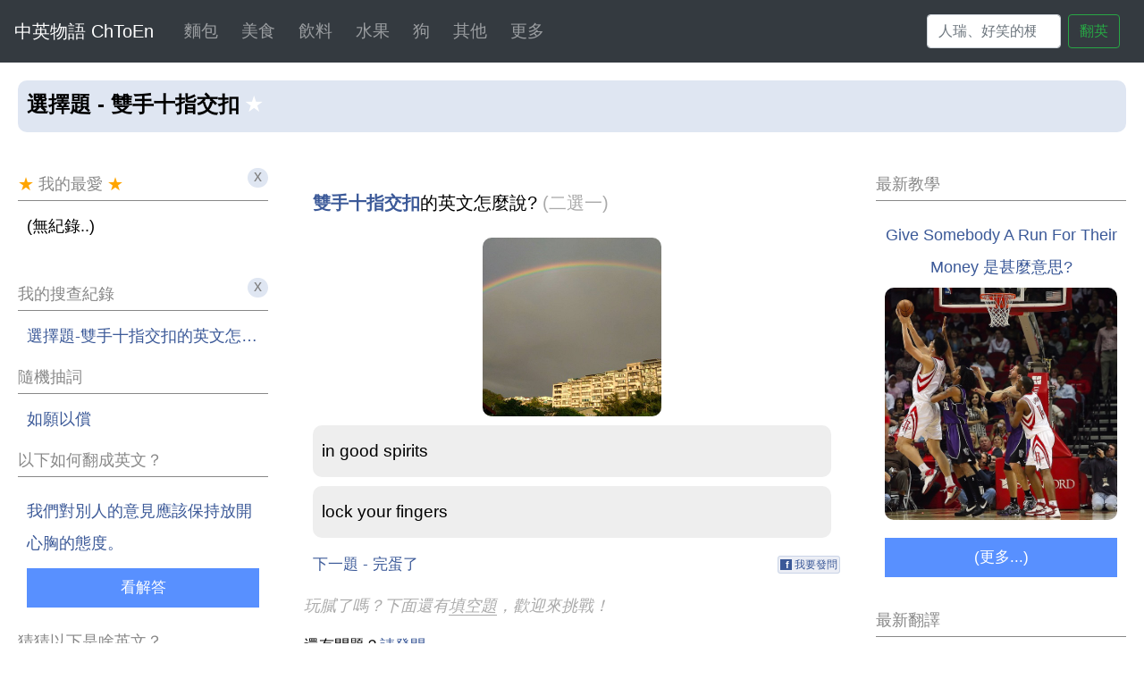

--- FILE ---
content_type: text/html
request_url: https://www.chtoen.com/%E9%81%B8%E6%93%87%E9%A1%8C-%E9%9B%99%E6%89%8B%E5%8D%81%E6%8C%87%E4%BA%A4%E6%89%A3%E7%9A%84%E8%8B%B1%E6%96%87%E6%80%8E%E9%BA%BC%E8%AA%AA
body_size: 11565
content:
<!DOCTYPE html><html lang="zh"><head><meta http-equiv="Content-Type" content="text/html; charset=utf-8"/>
<script>var __ezHttpConsent={setByCat:function(src,tagType,attributes,category,force,customSetScriptFn=null){var setScript=function(){if(force||window.ezTcfConsent[category]){if(typeof customSetScriptFn==='function'){customSetScriptFn();}else{var scriptElement=document.createElement(tagType);scriptElement.src=src;attributes.forEach(function(attr){for(var key in attr){if(attr.hasOwnProperty(key)){scriptElement.setAttribute(key,attr[key]);}}});var firstScript=document.getElementsByTagName(tagType)[0];firstScript.parentNode.insertBefore(scriptElement,firstScript);}}};if(force||(window.ezTcfConsent&&window.ezTcfConsent.loaded)){setScript();}else if(typeof getEzConsentData==="function"){getEzConsentData().then(function(ezTcfConsent){if(ezTcfConsent&&ezTcfConsent.loaded){setScript();}else{console.error("cannot get ez consent data");force=true;setScript();}});}else{force=true;setScript();console.error("getEzConsentData is not a function");}},};</script>
<script>var ezTcfConsent=window.ezTcfConsent?window.ezTcfConsent:{loaded:false,store_info:false,develop_and_improve_services:false,measure_ad_performance:false,measure_content_performance:false,select_basic_ads:false,create_ad_profile:false,select_personalized_ads:false,create_content_profile:false,select_personalized_content:false,understand_audiences:false,use_limited_data_to_select_content:false,};function getEzConsentData(){return new Promise(function(resolve){document.addEventListener("ezConsentEvent",function(event){var ezTcfConsent=event.detail.ezTcfConsent;resolve(ezTcfConsent);});});}</script>
<script>if(typeof _setEzCookies!=='function'){function _setEzCookies(ezConsentData){var cookies=window.ezCookieQueue;for(var i=0;i<cookies.length;i++){var cookie=cookies[i];if(ezConsentData&&ezConsentData.loaded&&ezConsentData[cookie.tcfCategory]){document.cookie=cookie.name+"="+cookie.value;}}}}
window.ezCookieQueue=window.ezCookieQueue||[];if(typeof addEzCookies!=='function'){function addEzCookies(arr){window.ezCookieQueue=[...window.ezCookieQueue,...arr];}}
addEzCookies([{name:"ezoab_289902",value:"mod297; Path=/; Domain=chtoen.com; Max-Age=7200",tcfCategory:"store_info",isEzoic:"true",},{name:"ezosuibasgeneris-1",value:"7b82d181-c5da-4d73-6376-11c0ca791065; Path=/; Domain=chtoen.com; Expires=Sun, 17 Jan 2027 06:57:33 UTC; Secure; SameSite=None",tcfCategory:"understand_audiences",isEzoic:"true",}]);if(window.ezTcfConsent&&window.ezTcfConsent.loaded){_setEzCookies(window.ezTcfConsent);}else if(typeof getEzConsentData==="function"){getEzConsentData().then(function(ezTcfConsent){if(ezTcfConsent&&ezTcfConsent.loaded){_setEzCookies(window.ezTcfConsent);}else{console.error("cannot get ez consent data");_setEzCookies(window.ezTcfConsent);}});}else{console.error("getEzConsentData is not a function");_setEzCookies(window.ezTcfConsent);}</script><script type="text/javascript" data-ezscrex='false' data-cfasync='false'>window._ezaq = Object.assign({"edge_cache_status":12,"edge_response_time":1323,"url":"https://www.chtoen.com/%E9%81%B8%E6%93%87%E9%A1%8C-%E9%9B%99%E6%89%8B%E5%8D%81%E6%8C%87%E4%BA%A4%E6%89%A3%E7%9A%84%E8%8B%B1%E6%96%87%E6%80%8E%E9%BA%BC%E8%AA%AA"}, typeof window._ezaq !== "undefined" ? window._ezaq : {});</script><script type="text/javascript" data-ezscrex='false' data-cfasync='false'>window._ezaq = Object.assign({"ab_test_id":"mod297"}, typeof window._ezaq !== "undefined" ? window._ezaq : {});window.__ez=window.__ez||{};window.__ez.tf={"idfmod":"true"};</script><script type="text/javascript" data-ezscrex='false' data-cfasync='false'>window.ezDisableAds = true;</script>
<script data-ezscrex='false' data-cfasync='false' data-pagespeed-no-defer>var __ez=__ez||{};__ez.stms=Date.now();__ez.evt={};__ez.script={};__ez.ck=__ez.ck||{};__ez.template={};__ez.template.isOrig=true;window.__ezScriptHost="//www.ezojs.com";__ez.queue=__ez.queue||function(){var e=0,i=0,t=[],n=!1,o=[],r=[],s=!0,a=function(e,i,n,o,r,s,a){var l=arguments.length>7&&void 0!==arguments[7]?arguments[7]:window,d=this;this.name=e,this.funcName=i,this.parameters=null===n?null:w(n)?n:[n],this.isBlock=o,this.blockedBy=r,this.deleteWhenComplete=s,this.isError=!1,this.isComplete=!1,this.isInitialized=!1,this.proceedIfError=a,this.fWindow=l,this.isTimeDelay=!1,this.process=function(){f("... func = "+e),d.isInitialized=!0,d.isComplete=!0,f("... func.apply: "+e);var i=d.funcName.split("."),n=null,o=this.fWindow||window;i.length>3||(n=3===i.length?o[i[0]][i[1]][i[2]]:2===i.length?o[i[0]][i[1]]:o[d.funcName]),null!=n&&n.apply(null,this.parameters),!0===d.deleteWhenComplete&&delete t[e],!0===d.isBlock&&(f("----- F'D: "+d.name),m())}},l=function(e,i,t,n,o,r,s){var a=arguments.length>7&&void 0!==arguments[7]?arguments[7]:window,l=this;this.name=e,this.path=i,this.async=o,this.defer=r,this.isBlock=t,this.blockedBy=n,this.isInitialized=!1,this.isError=!1,this.isComplete=!1,this.proceedIfError=s,this.fWindow=a,this.isTimeDelay=!1,this.isPath=function(e){return"/"===e[0]&&"/"!==e[1]},this.getSrc=function(e){return void 0!==window.__ezScriptHost&&this.isPath(e)&&"banger.js"!==this.name?window.__ezScriptHost+e:e},this.process=function(){l.isInitialized=!0,f("... file = "+e);var i=this.fWindow?this.fWindow.document:document,t=i.createElement("script");t.src=this.getSrc(this.path),!0===o?t.async=!0:!0===r&&(t.defer=!0),t.onerror=function(){var e={url:window.location.href,name:l.name,path:l.path,user_agent:window.navigator.userAgent};"undefined"!=typeof _ezaq&&(e.pageview_id=_ezaq.page_view_id);var i=encodeURIComponent(JSON.stringify(e)),t=new XMLHttpRequest;t.open("GET","//g.ezoic.net/ezqlog?d="+i,!0),t.send(),f("----- ERR'D: "+l.name),l.isError=!0,!0===l.isBlock&&m()},t.onreadystatechange=t.onload=function(){var e=t.readyState;f("----- F'D: "+l.name),e&&!/loaded|complete/.test(e)||(l.isComplete=!0,!0===l.isBlock&&m())},i.getElementsByTagName("head")[0].appendChild(t)}},d=function(e,i){this.name=e,this.path="",this.async=!1,this.defer=!1,this.isBlock=!1,this.blockedBy=[],this.isInitialized=!0,this.isError=!1,this.isComplete=i,this.proceedIfError=!1,this.isTimeDelay=!1,this.process=function(){}};function c(e,i,n,s,a,d,c,u,f){var m=new l(e,i,n,s,a,d,c,f);!0===u?o[e]=m:r[e]=m,t[e]=m,h(m)}function h(e){!0!==u(e)&&0!=s&&e.process()}function u(e){if(!0===e.isTimeDelay&&!1===n)return f(e.name+" blocked = TIME DELAY!"),!0;if(w(e.blockedBy))for(var i=0;i<e.blockedBy.length;i++){var o=e.blockedBy[i];if(!1===t.hasOwnProperty(o))return f(e.name+" blocked = "+o),!0;if(!0===e.proceedIfError&&!0===t[o].isError)return!1;if(!1===t[o].isComplete)return f(e.name+" blocked = "+o),!0}return!1}function f(e){var i=window.location.href,t=new RegExp("[?&]ezq=([^&#]*)","i").exec(i);"1"===(t?t[1]:null)&&console.debug(e)}function m(){++e>200||(f("let's go"),p(o),p(r))}function p(e){for(var i in e)if(!1!==e.hasOwnProperty(i)){var t=e[i];!0===t.isComplete||u(t)||!0===t.isInitialized||!0===t.isError?!0===t.isError?f(t.name+": error"):!0===t.isComplete?f(t.name+": complete already"):!0===t.isInitialized&&f(t.name+": initialized already"):t.process()}}function w(e){return"[object Array]"==Object.prototype.toString.call(e)}return window.addEventListener("load",(function(){setTimeout((function(){n=!0,f("TDELAY -----"),m()}),5e3)}),!1),{addFile:c,addFileOnce:function(e,i,n,o,r,s,a,l,d){t[e]||c(e,i,n,o,r,s,a,l,d)},addDelayFile:function(e,i){var n=new l(e,i,!1,[],!1,!1,!0);n.isTimeDelay=!0,f(e+" ...  FILE! TDELAY"),r[e]=n,t[e]=n,h(n)},addFunc:function(e,n,s,l,d,c,u,f,m,p){!0===c&&(e=e+"_"+i++);var w=new a(e,n,s,l,d,u,f,p);!0===m?o[e]=w:r[e]=w,t[e]=w,h(w)},addDelayFunc:function(e,i,n){var o=new a(e,i,n,!1,[],!0,!0);o.isTimeDelay=!0,f(e+" ...  FUNCTION! TDELAY"),r[e]=o,t[e]=o,h(o)},items:t,processAll:m,setallowLoad:function(e){s=e},markLoaded:function(e){if(e&&0!==e.length){if(e in t){var i=t[e];!0===i.isComplete?f(i.name+" "+e+": error loaded duplicate"):(i.isComplete=!0,i.isInitialized=!0)}else t[e]=new d(e,!0);f("markLoaded dummyfile: "+t[e].name)}},logWhatsBlocked:function(){for(var e in t)!1!==t.hasOwnProperty(e)&&u(t[e])}}}();__ez.evt.add=function(e,t,n){e.addEventListener?e.addEventListener(t,n,!1):e.attachEvent?e.attachEvent("on"+t,n):e["on"+t]=n()},__ez.evt.remove=function(e,t,n){e.removeEventListener?e.removeEventListener(t,n,!1):e.detachEvent?e.detachEvent("on"+t,n):delete e["on"+t]};__ez.script.add=function(e){var t=document.createElement("script");t.src=e,t.async=!0,t.type="text/javascript",document.getElementsByTagName("head")[0].appendChild(t)};__ez.dot=__ez.dot||{};__ez.queue.addFileOnce('/detroitchicago/boise.js', '/detroitchicago/boise.js?gcb=195-3&cb=5', true, [], true, false, true, false);__ez.queue.addFileOnce('/parsonsmaize/abilene.js', '/parsonsmaize/abilene.js?gcb=195-3&cb=e80eca0cdb', true, [], true, false, true, false);__ez.queue.addFileOnce('/parsonsmaize/mulvane.js', '/parsonsmaize/mulvane.js?gcb=195-3&cb=e75e48eec0', true, ['/parsonsmaize/abilene.js'], true, false, true, false);__ez.queue.addFileOnce('/detroitchicago/birmingham.js', '/detroitchicago/birmingham.js?gcb=195-3&cb=539c47377c', true, ['/parsonsmaize/abilene.js'], true, false, true, false);</script>
<script data-ezscrex="false" type="text/javascript" data-cfasync="false">window._ezaq = Object.assign({"ad_cache_level":0,"adpicker_placement_cnt":0,"ai_placeholder_cache_level":0,"ai_placeholder_placement_cnt":-1,"domain":"chtoen.com","domain_id":289902,"ezcache_level":1,"ezcache_skip_code":0,"has_bad_image":0,"has_bad_words":0,"is_sitespeed":0,"lt_cache_level":0,"response_size":31839,"response_size_orig":25853,"response_time_orig":1308,"template_id":5,"url":"https://www.chtoen.com/%E9%81%B8%E6%93%87%E9%A1%8C-%E9%9B%99%E6%89%8B%E5%8D%81%E6%8C%87%E4%BA%A4%E6%89%A3%E7%9A%84%E8%8B%B1%E6%96%87%E6%80%8E%E9%BA%BC%E8%AA%AA","word_count":0,"worst_bad_word_level":0}, typeof window._ezaq !== "undefined" ? window._ezaq : {});__ez.queue.markLoaded('ezaqBaseReady');</script>
<script type='text/javascript' data-ezscrex='false' data-cfasync='false'>
window.ezAnalyticsStatic = true;

function analyticsAddScript(script) {
	var ezDynamic = document.createElement('script');
	ezDynamic.type = 'text/javascript';
	ezDynamic.innerHTML = script;
	document.head.appendChild(ezDynamic);
}
function getCookiesWithPrefix() {
    var allCookies = document.cookie.split(';');
    var cookiesWithPrefix = {};

    for (var i = 0; i < allCookies.length; i++) {
        var cookie = allCookies[i].trim();

        for (var j = 0; j < arguments.length; j++) {
            var prefix = arguments[j];
            if (cookie.indexOf(prefix) === 0) {
                var cookieParts = cookie.split('=');
                var cookieName = cookieParts[0];
                var cookieValue = cookieParts.slice(1).join('=');
                cookiesWithPrefix[cookieName] = decodeURIComponent(cookieValue);
                break; // Once matched, no need to check other prefixes
            }
        }
    }

    return cookiesWithPrefix;
}
function productAnalytics() {
	var d = {"pr":[6,3],"omd5":"74e153bb3113bcc0783fa5267c7fa34b","nar":"risk score"};
	d.u = _ezaq.url;
	d.p = _ezaq.page_view_id;
	d.v = _ezaq.visit_uuid;
	d.ab = _ezaq.ab_test_id;
	d.e = JSON.stringify(_ezaq);
	d.ref = document.referrer;
	d.c = getCookiesWithPrefix('active_template', 'ez', 'lp_');
	if(typeof ez_utmParams !== 'undefined') {
		d.utm = ez_utmParams;
	}

	var dataText = JSON.stringify(d);
	var xhr = new XMLHttpRequest();
	xhr.open('POST','/ezais/analytics?cb=1', true);
	xhr.onload = function () {
		if (xhr.status!=200) {
            return;
		}

        if(document.readyState !== 'loading') {
            analyticsAddScript(xhr.response);
            return;
        }

        var eventFunc = function() {
            if(document.readyState === 'loading') {
                return;
            }
            document.removeEventListener('readystatechange', eventFunc, false);
            analyticsAddScript(xhr.response);
        };

        document.addEventListener('readystatechange', eventFunc, false);
	};
	xhr.setRequestHeader('Content-Type','text/plain');
	xhr.send(dataText);
}
__ez.queue.addFunc("productAnalytics", "productAnalytics", null, true, ['ezaqBaseReady'], false, false, false, true);
</script><base href="https://www.chtoen.com/%E9%81%B8%E6%93%87%E9%A1%8C-%E9%9B%99%E6%89%8B%E5%8D%81%E6%8C%87%E4%BA%A4%E6%89%A3%E7%9A%84%E8%8B%B1%E6%96%87%E6%80%8E%E9%BA%BC%E8%AA%AA"/>
	<meta name="dailymotion-domain-verification" content="dmadqmytmi8mos5fy"/>
	
	<meta name="viewport" content="width=device-width, initial-scale=1, shrink-to-fit=no"/>
	
	

	<meta name="Description" content="雙手十指交扣怎麼中翻英？是 lock your fingers 還是 in good spirits？快來回答中英物語的選擇題，解答就在這裡！"/>
		
	<meta property="fb:admins" content="feedthehungry"/>
	<meta property="fb:app_id" content="370869749602419"/>
	
		<meta property="og:image" content="https://www.chtoen.com/image/site/chtoen-website-user-manual.jpg"/>
		<link rel="shortcut icon" href="/favicon.ico" type="image/x-icon"/>
	
	<script>
	//my own code that I want executed ASAP
	wideDevice = screen.width >= 768; // correct value is "screen.width >= 768"

	// 231228 the following is for preventing css load timing issue due to document.writeln() per Ezoic's engineer
	var link = document.createElement("link");
	link.rel = "stylesheet";
	link.href = wideDevice ? '/css/chtoen.1640342228.css'
			: '/css/chtoenM.1608802663.css';
	document.head.appendChild(link);
	</script>

		<title>選擇題 - 如何把雙手十指交扣翻譯成英語？</title>
	
	
		<script async="" src="https://www.googletagmanager.com/gtag/js?id=UA-16331158-14"></script>
	<script>
	  window.dataLayer = window.dataLayer || [];
	  function gtag(){dataLayer.push(arguments);}
	  gtag('js', new Date());
	  gtag('config', 'UA-16331158-14');

	</script>
		
<link rel='canonical' href='https://www.chtoen.com/%E9%81%B8%E6%93%87%E9%A1%8C-%E9%9B%99%E6%89%8B%E5%8D%81%E6%8C%87%E4%BA%A4%E6%89%A3%E7%9A%84%E8%8B%B1%E6%96%87%E6%80%8E%E9%BA%BC%E8%AA%AA' />
<script type='text/javascript'>
var ezoTemplate = 'orig_site';
var ezouid = '1';
var ezoFormfactor = '1';
</script><script data-ezscrex="false" type='text/javascript'>
var soc_app_id = '0';
var did = 289902;
var ezdomain = 'chtoen.com';
var ezoicSearchable = 1;
</script></head>

<body>

	<div id="fb-root"></div>
	


	
<!--timestamp: 2026-01-17 14:57:33 --><!--path: www.chtoen.com/選擇題-雙手十指交扣的英文怎麼說 -->	
  	 
	<header>
	<nav class="navbar navbar-expand-md navbar-dark bg-dark">
	  <a class="navbar-brand" href="/">中英物語 ChToEn</a>
	  <button class="navbar-toggler" type="button" data-toggle="collapse" data-target="#navbarSupportedContent" aria-controls="navbarSupportedContent" aria-expanded="false" aria-label="Toggle navigation">
	    <span class="navbar-toggler-icon"></span>
	  </button>
	  
	  	
	  <div class="collapse navbar-collapse" id="navbarSupportedContent">
	    <ul class="navbar-nav mr-auto">
	    
	    
	    		    		<li class="nav-item dropdown">
				<a class="nav-link dropdown-toggle" href="#" role="button" data-toggle="dropdown" aria-haspopup="true" aria-expanded="false">麵包</a>
				<div class="dropdown-menu">
				<a class="dropdown-item" href="/法式長棍麵包的英文怎麼說"><img src="/css/loading.jpg" data-src="/image/法式長棍麵包.jpg" alt="法式長棍麵包"/> 法式長棍麵包</a><a class="dropdown-item" href="/丹麥麵包的英文怎麼說"><img src="/css/loading.jpg" data-src="/image/丹麥麵包.jpg" alt="丹麥麵包"/> 丹麥麵包</a><a class="dropdown-item" href="/圓奶油麵包的英文怎麼說"><img src="/css/loading.jpg" data-src="/image/圓奶油麵包.jpg" alt="圓奶油麵包"/> 圓奶油麵包</a><a class="dropdown-item" href="/硬麵包的英文怎麼說"><img src="/css/loading.jpg" data-src="/image/硬麵包.jpg" alt="硬麵包"/> 硬麵包</a><a class="dropdown-item" href="/軟麵包的英文怎麼說"><img src="/css/loading.jpg" data-src="/image/軟麵包.jpg" alt="軟麵包"/> 軟麵包</a>					<a class="dropdown-item" href="/各種麵包的英文怎麼說">更多</a>
					</div>
				</li>
					    		<li class="nav-item dropdown">
				<a class="nav-link dropdown-toggle" href="#" role="button" data-toggle="dropdown" aria-haspopup="true" aria-expanded="false">美食</a>
				<div class="dropdown-menu">
				<a class="dropdown-item" href="/排骨飯的英文怎麼說"><img src="/css/loading.jpg" data-src="/image/排骨飯.jpg" alt="排骨飯"/> 排骨飯</a><a class="dropdown-item" href="/薑母鴨的英文怎麼說"><img src="/css/loading.jpg" data-src="/image/薑母鴨.jpg" alt="薑母鴨"/> 薑母鴨</a><a class="dropdown-item" href="/虱目魚粥的英文怎麼說"><img src="/css/loading.jpg" data-src="/image/魚粥.jpg" alt="虱目魚粥"/> 虱目魚粥</a><a class="dropdown-item" href="/豬腳的英文怎麼說"><img src="/css/loading.jpg" data-src="/image/豬腳.jpg" alt="豬腳"/> 豬腳</a><a class="dropdown-item" href="/肉包的英文怎麼說"><img src="/css/loading.jpg" data-src="/image/肉包子.jpg" alt="肉包"/> 肉包</a>					<a class="dropdown-item" href="/各種美食的英文怎麼說">更多</a>
					</div>
				</li>
					    		<li class="nav-item dropdown">
				<a class="nav-link dropdown-toggle" href="#" role="button" data-toggle="dropdown" aria-haspopup="true" aria-expanded="false">飲料</a>
				<div class="dropdown-menu">
				<a class="dropdown-item" href="/茉莉蜜茶的英文怎麼說"><img src="/css/loading.jpg" data-src="/image/茉莉蜜茶.jpg" alt="茉莉蜜茶"/> 茉莉蜜茶</a><a class="dropdown-item" href="/珍珠綠茶的英文怎麼說"><img src="/css/loading.jpg" data-src="/image/冰綠茶.jpg" alt="珍珠綠茶"/> 珍珠綠茶</a><a class="dropdown-item" href="/招牌紅茶的英文怎麼說"><img src="/css/loading.jpg" data-src="/image/冰紅茶.jpg" alt="招牌紅茶"/> 招牌紅茶</a><a class="dropdown-item" href="/茉莉花茶的英文怎麼說"><img src="/css/loading.jpg" data-src="/image/茉莉花茶.jpg" alt="茉莉花茶"/> 茉莉花茶</a><a class="dropdown-item" href="/蜂蜜綠茶的英文怎麼說"><img src="/css/loading.jpg" data-src="/image/蜂蜜綠茶.jpg" alt="蜂蜜綠茶"/> 蜂蜜綠茶</a>					<a class="dropdown-item" href="/各種飲料的英文怎麼說">更多</a>
					</div>
				</li>
					    		<li class="nav-item dropdown">
				<a class="nav-link dropdown-toggle" href="#" role="button" data-toggle="dropdown" aria-haspopup="true" aria-expanded="false">水果</a>
				<div class="dropdown-menu">
				<a class="dropdown-item" href="/楊桃的英文怎麼說"><img src="/css/loading.jpg" data-src="/image/楊桃.jpg" alt="楊桃"/> 楊桃</a><a class="dropdown-item" href="/榴槤的英文怎麼說"><img src="/css/loading.jpg" data-src="/image/榴槤.jpg" alt="榴槤"/> 榴槤</a><a class="dropdown-item" href="/菠蘿蜜的英文怎麼說"><img src="/css/loading.jpg" data-src="/image/菠蘿蜜.jpg" alt="菠蘿蜜"/> 菠蘿蜜</a><a class="dropdown-item" href="/桑葚的英文怎麼說"><img src="/css/loading.jpg" data-src="/image/桑葚.jpg" alt="桑葚"/> 桑葚</a><a class="dropdown-item" href="/釋迦的英文怎麼說"><img src="/css/loading.jpg" data-src="/image/釋迦.jpg" alt="釋迦"/> 釋迦</a>					<a class="dropdown-item" href="/各種水果的英文怎麼說">更多</a>
					</div>
				</li>
					    		<li class="nav-item dropdown">
				<a class="nav-link dropdown-toggle" href="#" role="button" data-toggle="dropdown" aria-haspopup="true" aria-expanded="false">狗</a>
				<div class="dropdown-menu">
				<a class="dropdown-item" href="/德國牧羊犬的英文怎麼說"><img src="/css/loading.jpg" data-src="/image/德國狼犬.jpg" alt="德國牧羊犬"/> 德國牧羊犬</a><a class="dropdown-item" href="/拉布拉多的英文怎麼說"><img src="/css/loading.jpg" data-src="/image/拉布拉多犬.jpg" alt="拉布拉多"/> 拉布拉多</a><a class="dropdown-item" href="/貴賓犬的英文怎麼說"><img src="/css/loading.jpg" data-src="/image/貴賓狗.jpg" alt="貴賓犬"/> 貴賓犬</a><a class="dropdown-item" href="/拳師狗的英文怎麼說"><img src="/css/loading.jpg" data-src="/image/拳師狗.jpg" alt="拳師狗"/> 拳師狗</a><a class="dropdown-item" href="/臘腸狗的英文怎麼說"><img src="/css/loading.jpg" data-src="/image/臘腸狗.jpg" alt="臘腸狗"/> 臘腸狗</a>					<a class="dropdown-item" href="/各種狗的英文怎麼說">更多</a>
					</div>
				</li>
					    
			
			
			<li class="nav-item dropdown">
				<a class="nav-link dropdown-toggle" href="#" role="button" data-toggle="dropdown" aria-haspopup="true" aria-expanded="false">其他</a>
				<div class="dropdown-menu">
					
					<a class="dropdown-item" href="/各種麵的英文怎麼說">各種麵的英文</a><a class="dropdown-item" href="/各種魚的英文怎麼說">各種魚的英文</a><a class="dropdown-item" href="/各種配菜的英文怎麼說">各種配菜的英文</a><a class="dropdown-item" href="/各種食物的英文怎麼說">各種食物的英文</a><a class="dropdown-item" href="/各種夜市小吃的英文怎麼說">各種夜市小吃的英文</a>				</div>
			</li>
			
			<li class="nav-item dropdown">
				<a class="nav-link dropdown-toggle" href="#" role="button" data-toggle="dropdown" aria-haspopup="true" aria-expanded="false">更多</a>
				<div class="dropdown-menu">
					<a class="dropdown-item" href="/forum/">FB論壇</a>
					<a class="dropdown-item" href="/articles/">FB文章</a>
					<a class="dropdown-item" href="/最新中英翻譯">最新翻譯</a>
					<a class="dropdown-item" href="/熱門中英翻譯">熱門網頁</a>
					<a class="dropdown-item" href="/最新英文教學">最新教學</a>
					<a class="dropdown-item userInstruction" href="/image/site/chtoen-website-user-manual.jpg">使用說明</a>
					<a class="dropdown-item" href="/選擇題-如願以償的英文怎麼說">選擇題</a>
					<a class="dropdown-item" href="/填空題-蛋塔">填空題</a>
					<a class="dropdown-item" href="/about-this-website.php">中英物語</a>
					<a class="dropdown-item" href="/about-me.php">作者</a>
					<a class="dropdown-item" href="/privacy-policy.php">隱私規範</a>
				</div>
			</li>	 
	    </ul>
	    
	    <form id="searchForm" style="width:227px" class="form-inline my-2 my-lg-0">
	      <input style="width:150px" name="query" id="searchBar" onkeypress="if (event.keyCode == 13){gtag(&#34;event&#34;, &#34;useSearchBarEnter&#34;);doSearch();return false;}" class="form-control mr-sm-2" type="search" placeholder="人瑞、好笑的梗、親和力、誰配不上誰、什麼主義者" aria-label="中翻英"/>
	      <button style="width:58px" onclick="gtag(&#34;event&#34;, &#34;useSearchBarButton&#34;);doSearch();return false;" class="btn btn-outline-success my-2 my-sm-0" type="submit">翻英</button>
	    </form>
	  </div>
	</nav>
	</header>
	

	<div class="mb10"></div>
	
	<div id="rasBg"><img alt="correct" id="ras" src="/image/check.png"/></div>
	<div id="wasBg"><img alt="wrong" id="was" src="/image/cross.png"/></div>
		<!-- content past the black background top -->
		
			<div class="exactMatch mb10"><h1>選擇題 - 雙手十指交扣</h1> <a href="#" onclick="return false;" class="star nul">★</a></div>		
		
		
		
		
		<div id="mainText">
			<main>

 

<p>
</p><h3 style="margin:0 10px"><a href="/雙手十指交扣的英文怎麼說">雙手十指交扣</a><span style="font-weight:normal">的英文怎麼說?</span> <span style="color:#aaa;font-weight:normal;">(二選一)</span></h3>
<p></p>

<a class="" href="/雙手十指交扣的英文怎麼說" title="雙手十指交扣"><img class="round10 center" src="/image/a/%E5%BD%A9%E8%99%B9.jpg" alt="雙手十指交扣" title="雙手十指交扣" width="200" height="200"/></a><div class="pb10"></div><div data-nextpath="/選擇題-完蛋了的英文怎麼說" style="margin:0 10px 10px 10px" class="quan refreshMe wrong button ">in good spirits</div><div data-nextpath="/選擇題-完蛋了的英文怎麼說" style="margin:0 10px" class="quan refreshMe correct button">lock your fingers</div><div class="mb10"></div>
<a class="" style="font-size:17px;margin-left:10px" title="選擇題 - 完蛋了的英文是什麼?" href="/選擇題-完蛋了的英文怎麼說">下一題 - 完蛋了</a>
	<a style="" title="我要在 FB 上發問" href="#fbComment" class="gotQuestion nul"><span class="fbIconAll"><span class="fbIcon">f</span>我要發問</span></a>	<div class="mb10"></div>

	<!-- show 300x600 only for quiz page, not hp -->
	<div style="color:#aaa;font-size:18px;font-weight: 300;font-style:italic;">玩膩了嗎？下面還有<span style="border-bottom: 1px solid #aaa;">填空題</span>，歡迎來挑戰！</div>
<div class="mb10"></div>
</main>				
				<div style="font-size:17px" class="fl">還有問題？<a href="#fbComment" class="" style="">請發問</a></div>
				<div class="fbLikeButton fr"></div>
				<div class="cb"></div>
				<div class="mb10"></div>
				
				
				
				請參考 <a class="" href="https://affclkr.com/track/clicks/4554/c627c2b99d0927d7ff9cbd2e8d2b891473624ccf77ebf0ab416db6006200">EF English Live 線上英語</a><div class="pb10"></div>				
				
				<p style="margin:40px"></p>
				
				

<p class="subheading" style="">
		<span style="color:red">填空題</span>
</p>
 

<h3 style="font-weight:normal;margin:0 10px">別說了愚蠢的話自掘墳墓。<span style="color:#aaa;"> (請填空)</span></h3>

<div id="challengeSentence" style="margin:0 10px">Don&#39;t di<input id="cabg" data-answerlength="1" data-nexttermpath="/填空題-蛋塔" data-correctsentencered="Don&#39;t di&lt;span style=&#39;color:red;font-weight:bold&#39;&gt;g&lt;/span&gt; yourself into a deeper hole by saying something stupid." data-correctsentencegreen="Don&#39;t di&lt;span style=&#39;color:green;font-weight:bold&#39;&gt;g&lt;/span&gt; yourself into a deeper hole by saying something stupid." data-challengecorrectanswer="g" placeholder="1 個字母" type="text" size="7" maxlength="25"/> yourself into a deeper hole by saying something stupid.</div><div class="mb10"></div>
<a class="" style="font-size:17px;margin-left:10px" title="填空題 - 蛋塔" href="/填空題-蛋塔">下一題 - 蛋塔</a>
<a style="" title="我要在 FB 上發問" href="#fbComment" class="gotQuestion nul"><span class="fbIconAll"><span class="fbIcon">f</span>我要發問</span></a><div><div class="pb10"></div></div>			
				
				<div id="fbLikeBox" style="">
					<p style="font-size:20px;">請<span style="color:red">按讚</span>支持<a href="https://www.facebook.com/Ch2En/">中英物語的FB</a>免費教英文</p>
					<div id="fbPageBottomPc" class="fb-page center" style="display:block;overflow:hidden;margin:10px" data-tabs="timeline" data-href="https://www.facebook.com/Ch2En" data-width="500" data-height="500" data-hide-cover="false" data-show-facepile="true" data-show-posts="false" data-adapt-container-width="true"></div>
				</div>
				<div class="mb10"></div>
					
			
			
			
								
			
			
		</div><!-- mainText -->
		
		
		
		<div id="leftSideText" style="overflow: hidden;">
		
					
			
			

					
			<div id="favoriteTermsHeading" class="subheading mb10"><span style="color:orange">★</span> 我的最愛 <span style="color:orange">★</span><a style="" class="cross" href="#" onclick="deleteAllFavoriteCookies();alert(&#34;清除完畢!&#34;);return false;">x</a></div>
			<div id="favoriteTerms"></div>
			<div class="pb20"></div>
			
			
			
							<!-- Chtoen-300x1050 left ad-->
									
				<!-- Chtoen-300x600f -->
				<!-- 
				<ins class="adsbygoogle"
				     style="display:inline-block;width:300px;height:600px"
				     data-ad-client="ca-pub-3404770245697982"
				     data-ad-slot="6402405758"></ins>
				<script>
				(adsbygoogle = window.adsbygoogle || []).push({});
				</script>
				 -->
				<div class="pb20"></div>	
							
			
			
			<div class="subheading mb10">我的搜查紀錄 <a style="" class="cross" href="#" onclick="deleteAllTermCookies();alert(&#34;清除完畢!&#34;);return false;">x</a></div>
			<div id="history"></div>
			<div class="pb10"></div>
			<div class="subheading mb10">隨機抽詞</div><a title="如願以償的英文怎麼說" class="ll" href="/如願以償的英文怎麼說">如願以償</a><div class="pb10"></div><div class="subheading mb10">以下如何翻成英文？</div><a style="" href="/填空題-放開心胸" class="nul bgOnHover">我們對別人的意見應該保持放開心胸的態度。<span class="readMore">看解答</span></a><div class="mb10"></div>				
				<div class="subheading mb10">猜猜以下是啥英文？</div>
				<ul class="bxslider" style="visibility:hidden;">
										<li>
						<div class="bgOnHover">
														<a href="/六月份的英文怎麼說" class="nul">
							
							<img src="/css/loading.jpg" style="margin-top:5px;margin-bottom:15px;" class="center round10 sideImage" data-src="/image/夏天的風景.jpg" alt="六月份" title="六月份"/>
							
							<span class="readMore nul">看解答</span>
							</a>
						</div>
					</li>
										<li>
						<div class="bgOnHover">
														<a href="/差強人意的英文怎麼說" class="nul">
							
							<img src="/css/loading.jpg" style="margin-top:5px;margin-bottom:15px;" class="center round10 sideImage" data-src="/image/小孩踢足球.jpg" alt="差強人意" title="差強人意"/>
							
							<span class="readMore nul">看解答</span>
							</a>
						</div>
					</li>
										<li>
						<div class="bgOnHover">
														<a href="/花朵盛開的英文怎麼說" class="nul">
							
							<img src="/css/loading.jpg" style="margin-top:5px;margin-bottom:15px;" class="center round10 sideImage" data-src="/image/花田.jpg" alt="花朵盛開" title="花朵盛開"/>
							
							<span class="readMore nul">看解答</span>
							</a>
						</div>
					</li>
									</ul>
				<div class="pb10"></div>
			<div class="subheading mb10">以下的圖是什麼英文？</div>		<a class="bgOnHover" href="/簽書會的英文怎麼說">
			<img src="/css/loading.jpg" class="center round10 sideImage" style="" data-src="/image/簽名會.jpg" alt="簽書會"/>
		</a> 
		<div class="mb10"></div>		<a class="bgOnHover" href="/穿著整齊的英文怎麼說">
			<img src="/css/loading.jpg" class="center round10 sideImage" style="" data-src="/image/身穿名牌服飾.jpg" alt="穿著整齊"/>
		</a> 
		<div class="mb10"></div>			
		</div> <!-- leftSideText -->
		<div id="rightSideText" style="overflow: hidden;">
			<div class="subheading mb10">最新教學</div><div class="bgOnHover"><a title="Give Somebody A Run For Their Money 是甚麼意思?" href="/give-somebody-a-run-for-their-money-是甚麼意思" class="center nul">Give Somebody A Run For Their Money 是甚麼意思?<br/><img src="/css/loading.jpg" style="margin-top:5px;" class="center round10 sideImage" data-src="/image/籃球比賽.jpg" alt="Give Somebody A Run For Their Money 是甚麼意思?" title="Give Somebody A Run For Their Money 是甚麼意思?"/></a></div><a style="margin: 10px;" class="readMore nul" title="英文教學" href="/最新英文教學">(更多...)</a><div class="mb10"></div><div class="pb20"></div><div class="subheading mb10">最新翻譯</div><a title="人瑞的英文怎麼說" class="ll" href="/人瑞的英文怎麼說">人瑞</a><a title="好笑的梗的英文怎麼說" class="ll" href="/好笑的梗的英文怎麼說">好笑的梗</a><a title="親和力的英文怎麼說" class="ll" href="/親和力的英文怎麼說">親和力</a><a title="時尚教主的英文怎麼說" class="ll" href="/時尚教主的英文怎麼說">時尚教主</a><a title="腳趾頭的英文怎麼說" class="ll" href="/腳趾頭的英文怎麼說">腳趾頭</a><div class="mb5"></div><a style="margin: 10px;" class="readMore nul" title="最新中英翻譯" href="/最新中英翻譯">(更多...)</a><div class="pb10"></div><div class="subheading mb10">熱門網頁</div><div class="mb5"></div><a style="margin: 10px;" class="readMore nul" title="熱門網頁" href="/熱門中英翻譯">(更多...)</a><div class="mb10"></div><div class="subheading mb10">以下的圖是什麼英文？</div>		<a class="bgOnHover" href="/我罩你的英文怎麼說">
			<img src="/css/loading.jpg" class="center round10 sideImage" style="" data-src="/image/球隊團體擁抱.jpg" alt="我罩你"/>
		</a> 
		<div class="mb10"></div>		<a class="bgOnHover" href="/發光的英文怎麼說">
			<img src="/css/loading.jpg" class="center round10 sideImage" style="" data-src="/image/發光的鍵盤.jpg" alt="發光"/>
		</a> 
		<div class="mb10"></div>		</div> <!-- rightSideText -->
		
		<!-- footer -->
		<div class="cb"></div>
		
		<div id="internalAd" class="round10 lbh nul " style="padding: 10px;display:block;margin:0 20px 20px 20px">
			<span class="subheading" style="display:block;background:transparent;">您有以下問題嗎？<a href="#fbComment">歡迎發問</a>！<a href="javascript:void(0);" style="" class="cross" onclick="addCookie(&#34;internalAd&#34;, &#34;0&#34;, 30);$(&#34;#internalAd&#34;).hide(1000);return false;">x</a></span>
			<ul class="ticker2" style="font-size:20px;">
				<li>珍珠奶茶的英文怎麼說?</li>
				<li>You failed me 是什麼意思?</li>
				<li>I am well 跟 I am good 的差別?</li>
			</ul>
		</div>
		
		<div id="fbComment" class="" style="background: #DFE6F2;color: red;padding: 10px;text-align: center;">
			有任何問題請在下面發問，有問必答!
		</div>
		<div style="margin: 15px;">
			<div class="fb-comments" data-href="www.chtoen.com" data-width="100%" data-numposts="2" data-order-by="reverse_time"></div>
		</div>
		
		 
		<div class="fbLikeButton fl" style="padding-left:20px"></div>
		<a style="padding-right:20px" class="fr nul" target="_blank" href="http://www.facebook.com/sharer/sharer.php?u=https%3A%2F%2Fwww.chtoen.com%2F%25E9%2581%25B8%25E6%2593%2587%25E9%25A1%258C-%25E9%259B%2599%25E6%2589%258B%25E5%258D%2581%25E6%258C%2587%25E4%25BA%25A4%25E6%2589%25A3%25E7%259A%2584%25E8%258B%25B1%25E6%2596%2587%25E6%2580%258E%25E9%25BA%25BC%25E8%25AA%25AA"><span class="fbIconAll"><span class="fbIcon">f</span>分享</span></a>
		<div class="cb"></div>
		
		
				<footer class="center round10" style="color:#777;margin: 20px;">
			<a style="color:#777;" class="userInstruction" href="/image/site/chtoen-website-user-manual.jpg">使用說明</a> 
			| <a style="color:#777;" href="/about-this-website.php">關於中英物語</a> 
			| <a style="color:#777;" href="/about-me.php">關於作者</a> 
			| <a style="color:#777;" href="/選擇題-如願以償的英文怎麼說">選擇題</a> 
			| <a style="color:#777;" href="/填空題-蛋塔">填空題</a> 
			| <a style="color:#777;" href="/forum/">FB中翻英論壇</a> 
			| <a style="color:#777;" href="/articles/">FB粉絲頁的PO文</a>
			| <a style="color:#777;" href="/privacy-policy.php">隱私規範</a> 
			<br/>
			ChToEn.com - 中英物語 - <a target="_blank" href="https://michael.chtoen.com/">Michael Wen</a> 創立. 歡迎在<a target="_blank" href="http://www.facebook.com/feedthehungry">臉書</a>找到 <a target="_blank" href="https://michael.chtoen.com/">Michael</a>
		</footer>
		<!-- END footer -->
			
			
			
		<!-- lightbox popup definitions -->
				<div id="twAffPopup" style="display:none;color:gray;text-align:center;padding-bottom: 1px;width:300px">
			<a style="width:250px;font-size:90%;margin-bottom:20px" class="buttonPink" href="https://afftck.com/track/clicks/5055/c627c2bf9d0826ddf88eec35dc2e9753743940c873efe0e25826bf0067015a">
			<span style="font-weight:bold;color:black">別灰心，請參考WUWOW 線上真人英文</span>
			<br/>
			<span style="font-size:80%">結合東西方文化，多元開放的特色，例如職場英文、旅遊規劃、日常生活??等等各種項目，更貼近每個人的需求。</span>
			<br/>
			<img style="max-width:100%" src="https://abzcoupon.com/track/imp/img/120358/ce2bc2bf9b0123daf19cbd2e8d2b891473624ccf77ebf0ab416db7056201"/>
			<br/>
			WUWOW 線上真人英文			</a>
		</div>
		
		
			
		<!-- END lighbox definitions -->
		
	<img src="/css/up-arrow.png" alt="up arrow" class="goToTop goToButton" style="bottom:130px;"/>
	<img src="/css/down-arrow.png" alt="down arrow" class="goToBottom goToButton" style=""/>
			
	
	<script>
	if(!wideDevice){	//mobile: show ad. I used to use the code "screen.width < 768" but changed it to use wideDevice variable already exist
		var adCode = '<ins class="clickforceads" id="cfa3" style="display:inline-block;width:150px;height:150px" data-ad-zone="4820"></ins><script async src="//cdn.holmesmind.com/js/init.js"></'+'script>';
		document.writeln(adCode);
		
	}else{	//PC: don't show ad cuz it's a full screen ad on PC and it's annoying
	}
	
	/*
201104: with or without "defer" i sometimes get the error:
Failed to load resource: the server responded with a status of 500 () www.facebook.com/plugins/feedback.php?app_id=370869749602419&channel=https%3A%2F%2Fstaticxx.facebook.com%2Fx%2Fconnect%2Fxd_arbiter%2F%3Fversion%3D46%23cb%3Dfb532375206fac%26domain%3Dwww.chtoen.com%26origin%3Dhttp%253A%252F%252Fwww.chtoen.com%252Ffe416ae87714b%26relation%3Dparent.parent&container_width=1374&height=100&href=http%3A%2F%2Fwww.chtoen.com%2F&locale=zh_TW&numposts=2&order_by=reverse_time&sdk=joey&version=v8.0&width:1
also, i verified "defer" does keep execution order by testing 4 javascript files	
with defer: 1/9 works in chrome
without defer: 3/9 works in chrome
so it makes no difference whether i add "defer". i add it cuz it may improve UX		
how to make it 100% work? nobody on google knows.
	*/
	if(wideDevice){
		document.writeln("<script defer src='/js/chtoen.1608802663.js'></"+"script>");
	}else{	
		document.writeln("<script defer src='/js/chtoenM.1608802663.js'></"+"script>");
	}

	</script>
	
	<script defer="" crossorigin="anonymous" src="https://connect.facebook.net/zh_TW/sdk.js"></script>
	
	
	<!-- 231211 M: main2.php. i added the following line so google can serve ads. Once Ezoic is back on track, remove it -->
	<!-- 
	<script async src="https://pagead2.googlesyndication.com/pagead/js/adsbygoogle.js?client=ca-pub-3404770245697982"
     crossorigin="anonymous"></script>
      -->
	
	 

	
	

<script data-cfasync="false">function _emitEzConsentEvent(){var customEvent=new CustomEvent("ezConsentEvent",{detail:{ezTcfConsent:window.ezTcfConsent},bubbles:true,cancelable:true,});document.dispatchEvent(customEvent);}
(function(window,document){function _setAllEzConsentTrue(){window.ezTcfConsent.loaded=true;window.ezTcfConsent.store_info=true;window.ezTcfConsent.develop_and_improve_services=true;window.ezTcfConsent.measure_ad_performance=true;window.ezTcfConsent.measure_content_performance=true;window.ezTcfConsent.select_basic_ads=true;window.ezTcfConsent.create_ad_profile=true;window.ezTcfConsent.select_personalized_ads=true;window.ezTcfConsent.create_content_profile=true;window.ezTcfConsent.select_personalized_content=true;window.ezTcfConsent.understand_audiences=true;window.ezTcfConsent.use_limited_data_to_select_content=true;window.ezTcfConsent.select_personalized_content=true;}
function _clearEzConsentCookie(){document.cookie="ezCMPCookieConsent=tcf2;Domain=.chtoen.com;Path=/;expires=Thu, 01 Jan 1970 00:00:00 GMT";}
_clearEzConsentCookie();if(typeof window.__tcfapi!=="undefined"){window.ezgconsent=false;var amazonHasRun=false;function _ezAllowed(tcdata,purpose){return(tcdata.purpose.consents[purpose]||tcdata.purpose.legitimateInterests[purpose]);}
function _handleConsentDecision(tcdata){window.ezTcfConsent.loaded=true;if(!tcdata.vendor.consents["347"]&&!tcdata.vendor.legitimateInterests["347"]){window._emitEzConsentEvent();return;}
window.ezTcfConsent.store_info=_ezAllowed(tcdata,"1");window.ezTcfConsent.develop_and_improve_services=_ezAllowed(tcdata,"10");window.ezTcfConsent.measure_content_performance=_ezAllowed(tcdata,"8");window.ezTcfConsent.select_basic_ads=_ezAllowed(tcdata,"2");window.ezTcfConsent.create_ad_profile=_ezAllowed(tcdata,"3");window.ezTcfConsent.select_personalized_ads=_ezAllowed(tcdata,"4");window.ezTcfConsent.create_content_profile=_ezAllowed(tcdata,"5");window.ezTcfConsent.measure_ad_performance=_ezAllowed(tcdata,"7");window.ezTcfConsent.use_limited_data_to_select_content=_ezAllowed(tcdata,"11");window.ezTcfConsent.select_personalized_content=_ezAllowed(tcdata,"6");window.ezTcfConsent.understand_audiences=_ezAllowed(tcdata,"9");window._emitEzConsentEvent();}
function _handleGoogleConsentV2(tcdata){if(!tcdata||!tcdata.purpose||!tcdata.purpose.consents){return;}
var googConsentV2={};if(tcdata.purpose.consents[1]){googConsentV2.ad_storage='granted';googConsentV2.analytics_storage='granted';}
if(tcdata.purpose.consents[3]&&tcdata.purpose.consents[4]){googConsentV2.ad_personalization='granted';}
if(tcdata.purpose.consents[1]&&tcdata.purpose.consents[7]){googConsentV2.ad_user_data='granted';}
if(googConsentV2.analytics_storage=='denied'){gtag('set','url_passthrough',true);}
gtag('consent','update',googConsentV2);}
__tcfapi("addEventListener",2,function(tcdata,success){if(!success||!tcdata){window._emitEzConsentEvent();return;}
if(!tcdata.gdprApplies){_setAllEzConsentTrue();window._emitEzConsentEvent();return;}
if(tcdata.eventStatus==="useractioncomplete"||tcdata.eventStatus==="tcloaded"){if(typeof gtag!='undefined'){_handleGoogleConsentV2(tcdata);}
_handleConsentDecision(tcdata);if(tcdata.purpose.consents["1"]===true&&tcdata.vendor.consents["755"]!==false){window.ezgconsent=true;(adsbygoogle=window.adsbygoogle||[]).pauseAdRequests=0;}
if(window.__ezconsent){__ezconsent.setEzoicConsentSettings(ezConsentCategories);}
__tcfapi("removeEventListener",2,function(success){return null;},tcdata.listenerId);if(!(tcdata.purpose.consents["1"]===true&&_ezAllowed(tcdata,"2")&&_ezAllowed(tcdata,"3")&&_ezAllowed(tcdata,"4"))){if(typeof __ez=="object"&&typeof __ez.bit=="object"&&typeof window["_ezaq"]=="object"&&typeof window["_ezaq"]["page_view_id"]=="string"){__ez.bit.Add(window["_ezaq"]["page_view_id"],[new __ezDotData("non_personalized_ads",true),]);}}}});}else{_setAllEzConsentTrue();window._emitEzConsentEvent();}})(window,document);</script></body></html>